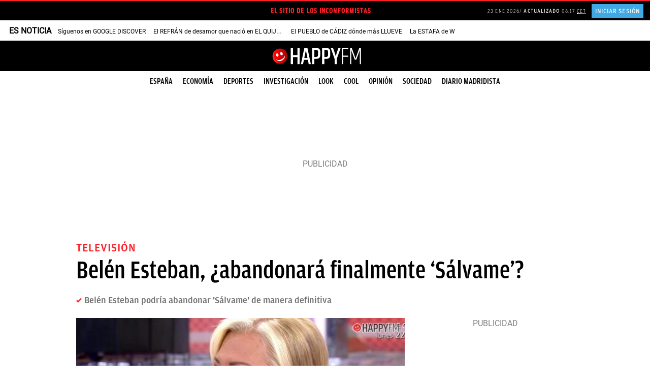

--- FILE ---
content_type: application/javascript; charset=UTF-8
request_url: https://okdiario.disqus.com/count-data.js?2=https%3A%2F%2Fokdiario.com%2Fhappyfm%2Fbelen-esteban-abandonara-finalmente-salvame-4524148
body_size: 372
content:
var DISQUSWIDGETS;

if (typeof DISQUSWIDGETS != 'undefined') {
    DISQUSWIDGETS.displayCount({"text":{"and":"y","comments":{"zero":"<span>Comentar<\/span>","multiple":"<i>{num} <\/i> <em >comentarios<\/em>","one":"<i>1<\/i> <em> comentario<\/em>"}},"counts":[{"id":"https:\/\/okdiario.com\/happyfm\/belen-esteban-abandonara-finalmente-salvame-4524148","comments":0}]});
}

--- FILE ---
content_type: image/svg+xml
request_url: https://okdiario.com/web/themes/v10/css/_img/logo-okd-happyfm-noche.svg
body_size: 999
content:
<?xml version="1.0" encoding="utf-8"?>
<!-- Generator: Adobe Illustrator 23.1.1, SVG Export Plug-In . SVG Version: 6.00 Build 0)  -->
<svg version="1.1" id="Capa_1" xmlns="http://www.w3.org/2000/svg" xmlns:xlink="http://www.w3.org/1999/xlink" x="0px" y="0px"
	 viewBox="0 0 600 95" style="enable-background:new 0 0 600 95;" xml:space="preserve">
<style type="text/css">
	.st0{fill:url(#SVGID_1_);}
	.st1{fill:#701616;}
	.st2{fill:#FFFFFF;}
	.st3{opacity:0.15;}
</style>
<title>happylogo_w</title>
<g>
	
		<linearGradient id="SVGID_1_" gradientUnits="userSpaceOnUse" x1="4.8" y1="-842.6" x2="88.6" y2="-842.6" gradientTransform="matrix(1 0 0 -1 0 -793.6)">
		<stop  offset="0.1946" style="stop-color:#FF0000"/>
		<stop  offset="1" style="stop-color:#A50505"/>
	</linearGradient>
	<circle class="st0" cx="46.7" cy="49" r="41.9"/>
	<g>
		<path class="st1" d="M73.5,44.3c-5.6,17.2-23.4,28-41.6,24.4c-3.8-0.8-7.3-2-10.6-3.8c4.2,4.8,10,8.4,16.8,9.8
			c16,3.1,31.7-7.3,34.9-23.4C73.5,48.9,73.6,46.7,73.5,44.3z"/>
	</g>
	<g>
		<path class="st2" d="M74.3,45C68.7,62.3,51,73,32.8,69.5c-3.8-0.8-7.3-2-10.6-3.8c4.2,4.8,10,8.4,16.8,9.8
			c16,3.1,31.7-7.3,34.9-23.4C74.3,49.6,74.5,47.3,74.3,45z"/>
	</g>
	<g class="st3">
		<path class="st2" d="M46.3,91.1c-23.9-9-37.8-34.7-31.6-60.2c1.3-5.3,3.3-10.1,6.1-14.5C13.8,22,8.3,29.9,6.1,39.3
			c-5.5,22.4,8.1,45,30.5,50.5C39.9,90.7,43.1,91,46.3,91.1z"/>
	</g>
	<path class="st1" d="M23.5,37.7c1.6-4.2,5.8-5.5,9.5-2.8c3.6,2.6,5.3,8.1,3.7,12.3c-1.6,4.1-5.8,5.5-9.5,2.8S21.9,41.8,23.5,37.7z"
		/>
	<path class="st2" d="M24.7,38c1.6-4.2,5.8-5.5,9.5-2.8s5.3,8.1,3.7,12.3c-1.6,4.1-5.8,5.5-9.5,2.8C24.7,47.7,23.2,42.2,24.7,38z"/>
	<path class="st1" d="M47.3,30.6c1.6-4.2,5.8-5.5,9.5-2.8c3.6,2.6,5.3,8.1,3.7,12.3c-1.6,4.1-5.8,5.5-9.5,2.8S45.7,34.7,47.3,30.6z"
		/>
	<path class="st2" d="M48.5,30.9c1.6-4.2,5.8-5.5,9.5-2.8c3.6,2.6,5.3,8.1,3.7,12.3c-1.6,4.1-5.8,5.5-9.5,2.8
		C48.5,40.6,47,35.1,48.5,30.9z"/>
</g>
<g>
	<path class="st2" d="M144.8,3.9h12.6v89h-12.6V54.7h-25.1v38.1h-12.5v-89h12.5v39.7h25L144.8,3.9L144.8,3.9z"/>
	<path class="st2" d="M208.4,92.9l-4.9-23.7h-22.1l-4.9,23.7h-12l19.4-89h17.3l19.1,89C220.3,92.9,208.4,92.9,208.4,92.9z
		 M183.6,58.7h17.7l-8.9-43.2L183.6,58.7z"/>
	<path class="st2" d="M227.8,3.9h23.9c7,0,12.4,1.7,16.1,5.3c3.7,3.6,5.5,8.5,5.5,14.7v20c0,6.3-1.8,11.2-5.5,14.7
		c-3.7,3.6-9.1,5.3-16.1,5.3h-11.5V93h-12.4L227.8,3.9L227.8,3.9z M261,25c0-6.7-3.6-10.1-10.5-10.1H240V53h10.4
		c7,0,10.5-3.4,10.5-10.2V25H261z"/>
	<path class="st2" d="M283.9,3.9h23.9c7,0,12.4,1.7,16.1,5.3s5.5,8.5,5.5,14.7v20c0,6.3-1.8,11.2-5.5,14.7
		c-3.7,3.6-9.1,5.3-16.1,5.3h-11.5V93h-12.4V3.9z M317.1,25c0-6.7-3.6-10.1-10.5-10.1h-10.4V53h10.4c7,0,10.5-3.4,10.5-10.2V25z"/>
	<path class="st2" d="M366.5,92.9H354V63.6L332.3,3.9h12.8l7.5,21c2.7,7.8,5.4,16.2,7.8,25c2.5-8.6,5-16.9,7.7-25l7.5-21h12.5
		l-21.7,59.7v29.3H366.5z"/>
	<path class="st2" d="M395.8,3.7h35.8v6h-29v36.5h27.9v6h-27.9v40.5h-6.8V3.7z"/>
	<path class="st2" d="M501.9,3.7v89.2h-6.4V41.5l0.4-26.5L476,68.8h-8.5L447.4,15c0.4,8.4,0.5,17.1,0.5,26.4v51.5h-6.3V3.7h8.9
		l21.3,58.8l21.3-58.8C493.1,3.7,501.9,3.7,501.9,3.7z"/>
</g>
</svg>
